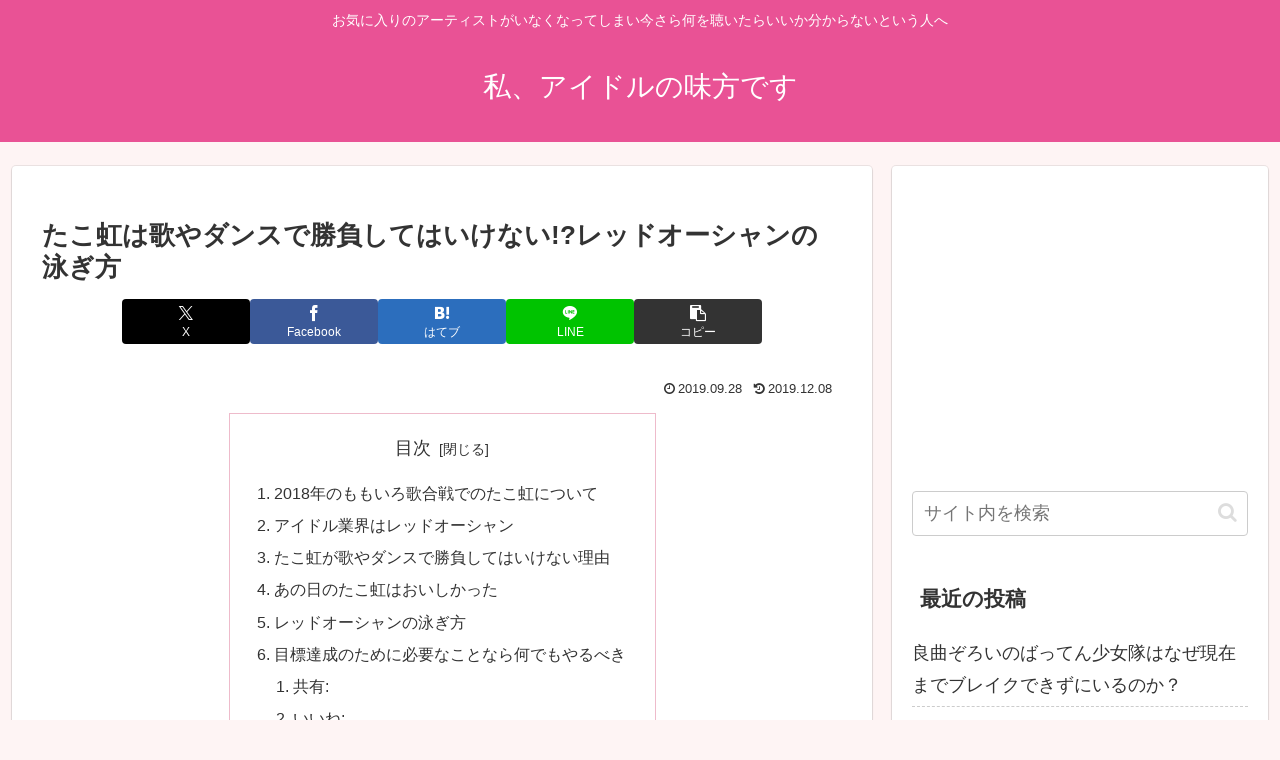

--- FILE ---
content_type: text/html; charset=utf-8
request_url: https://www.google.com/recaptcha/api2/aframe
body_size: 267
content:
<!DOCTYPE HTML><html><head><meta http-equiv="content-type" content="text/html; charset=UTF-8"></head><body><script nonce="Bk1ROwbgW2CaDvVFfafamw">/** Anti-fraud and anti-abuse applications only. See google.com/recaptcha */ try{var clients={'sodar':'https://pagead2.googlesyndication.com/pagead/sodar?'};window.addEventListener("message",function(a){try{if(a.source===window.parent){var b=JSON.parse(a.data);var c=clients[b['id']];if(c){var d=document.createElement('img');d.src=c+b['params']+'&rc='+(localStorage.getItem("rc::a")?sessionStorage.getItem("rc::b"):"");window.document.body.appendChild(d);sessionStorage.setItem("rc::e",parseInt(sessionStorage.getItem("rc::e")||0)+1);localStorage.setItem("rc::h",'1769148380531');}}}catch(b){}});window.parent.postMessage("_grecaptcha_ready", "*");}catch(b){}</script></body></html>